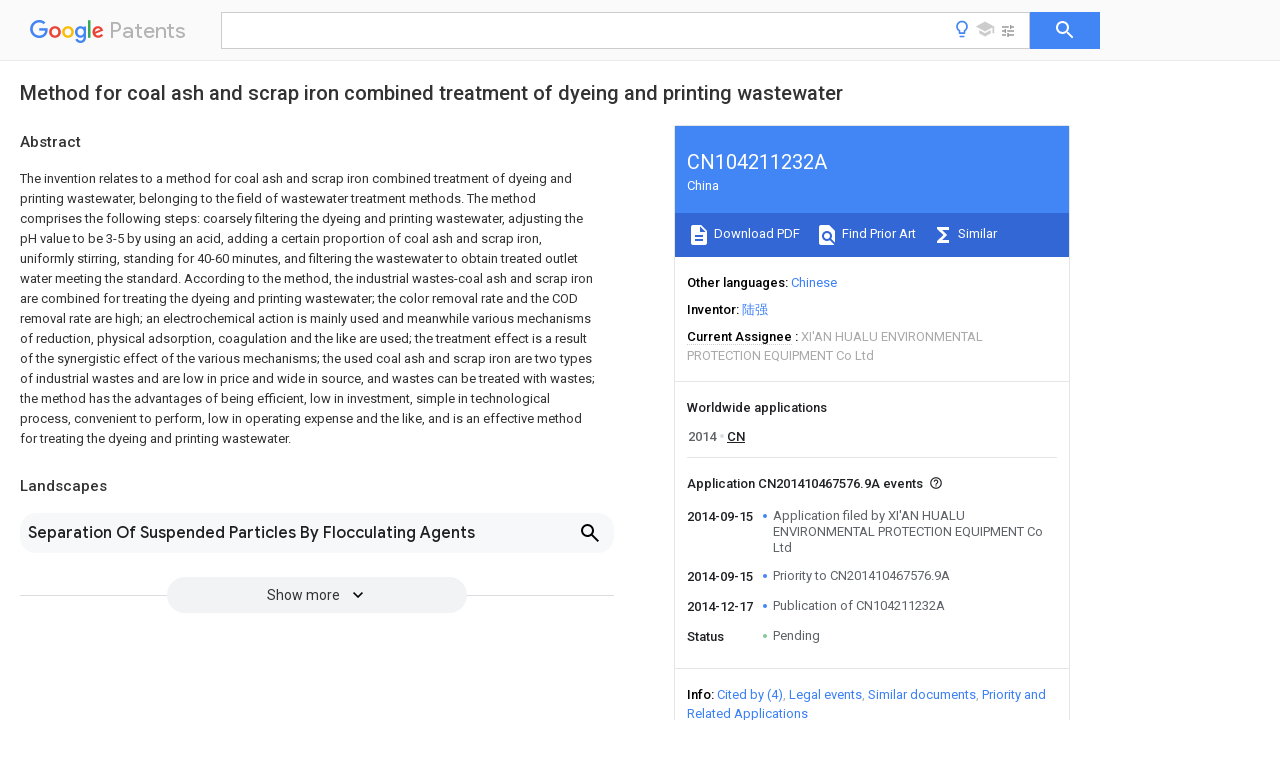

--- FILE ---
content_type: text/html
request_url: https://patents.google.com/patent/CN104211232A/en
body_size: 11746
content:
<!DOCTYPE html>
<html lang="en">
  <head>
    <title>CN104211232A - Method for coal ash and scrap iron combined treatment of dyeing and printing wastewater 
      - Google Patents</title>

    <meta name="viewport" content="width=device-width, initial-scale=1">
    <meta charset="UTF-8">
    <meta name="referrer" content="origin-when-crossorigin">
    <link rel="canonical" href="https://patents.google.com/patent/CN104211232A/en">
    <meta name="description" content="
     The invention relates to a method for coal ash and scrap iron combined treatment of dyeing and printing wastewater, belonging to the field of wastewater treatment methods. The method comprises the following steps: coarsely filtering the dyeing and printing wastewater, adjusting the pH value to be 3-5 by using an acid, adding a certain proportion of coal ash and scrap iron, uniformly stirring, standing for 40-60 minutes, and filtering the wastewater to obtain treated outlet water meeting the standard. According to the method, the industrial wastes-coal ash and scrap iron are combined for treating the dyeing and printing wastewater; the color removal rate and the COD removal rate are high; an electrochemical action is mainly used and meanwhile various mechanisms of reduction, physical adsorption, coagulation and the like are used; the treatment effect is a result of the synergistic effect of the various mechanisms; the used coal ash and scrap iron are two types of industrial wastes and are low in price and wide in source, and wastes can be treated with wastes; the method has the advantages of being efficient, low in investment, simple in technological process, convenient to perform, low in operating expense and the like, and is an effective method for treating the dyeing and printing wastewater. 
   
   ">
    <meta name="DC.type" content="patent">
    <meta name="DC.title" content="Method for coal ash and scrap iron combined treatment of dyeing and printing wastewater 
     ">
    <meta name="DC.date" content="2014-09-15" scheme="dateSubmitted">
    <meta name="DC.description" content="
     The invention relates to a method for coal ash and scrap iron combined treatment of dyeing and printing wastewater, belonging to the field of wastewater treatment methods. The method comprises the following steps: coarsely filtering the dyeing and printing wastewater, adjusting the pH value to be 3-5 by using an acid, adding a certain proportion of coal ash and scrap iron, uniformly stirring, standing for 40-60 minutes, and filtering the wastewater to obtain treated outlet water meeting the standard. According to the method, the industrial wastes-coal ash and scrap iron are combined for treating the dyeing and printing wastewater; the color removal rate and the COD removal rate are high; an electrochemical action is mainly used and meanwhile various mechanisms of reduction, physical adsorption, coagulation and the like are used; the treatment effect is a result of the synergistic effect of the various mechanisms; the used coal ash and scrap iron are two types of industrial wastes and are low in price and wide in source, and wastes can be treated with wastes; the method has the advantages of being efficient, low in investment, simple in technological process, convenient to perform, low in operating expense and the like, and is an effective method for treating the dyeing and printing wastewater. 
   
   ">
    <meta name="citation_patent_application_number" content="CN:201410467576.9A">
    <meta name="citation_pdf_url" content="https://patentimages.storage.googleapis.com/e7/37/65/d5bccb859458ba/CN104211232A.pdf">
    <meta name="citation_patent_publication_number" content="CN:104211232:A">
    <meta name="DC.date" content="2014-12-17">
    <meta name="DC.contributor" content="陆强" scheme="inventor">
    <meta name="DC.contributor" content="XI&#39;AN HUALU ENVIRONMENTAL PROTECTION EQUIPMENT Co Ltd" scheme="assignee">
    <link rel="stylesheet" href="https://fonts.googleapis.com/css?family=Roboto:400,400italic,500,500italic,700">
    <link rel="stylesheet" href="https://fonts.googleapis.com/css?family=Product+Sans">
    <link rel="stylesheet" href="https://fonts.googleapis.com/css2?family=Google+Sans:wght@400;500;700">

    <style>
      
      #gb { top: 15px; left: auto; right: 0; width: auto; min-width: 135px !important; }   
      body { transition: none; }
    </style>
    <script></script>

    <script>
      window.version = 'patent-search.search_20250707_RC00';

      function sendFeedback() {
        userfeedback.api.startFeedback({
          'productId': '713680',
          'bucket': 'patent-search-web',
          'productVersion': window.version,
        });
      }

      window.experiments = {};
      window.experiments.patentCountries = "ae,ag,al,am,ao,ap,ar,at,au,aw,az,ba,bb,bd,be,bf,bg,bh,bj,bn,bo,br,bw,bx,by,bz,ca,cf,cg,ch,ci,cl,cm,cn,co,cr,cs,cu,cy,cz,dd,de,dj,dk,dm,do,dz,ea,ec,ee,eg,em,ep,es,fi,fr,ga,gb,gc,gd,ge,gh,gm,gn,gq,gr,gt,gw,hk,hn,hr,hu,ib,id,ie,il,in,ir,is,it,jo,jp,ke,kg,kh,km,kn,kp,kr,kw,kz,la,lc,li,lk,lr,ls,lt,lu,lv,ly,ma,mc,md,me,mg,mk,ml,mn,mo,mr,mt,mw,mx,my,mz,na,ne,ng,ni,nl,no,nz,oa,om,pa,pe,pg,ph,pl,pt,py,qa,ro,rs,ru,rw,sa,sc,sd,se,sg,si,sk,sl,sm,sn,st,su,sv,sy,sz,td,tg,th,tj,tm,tn,tr,tt,tw,tz,ua,ug,us,uy,uz,vc,ve,vn,wo,yu,za,zm,zw";
      
      
      window.experiments.keywordWizard = true;
      
      
      
      window.experiments.definitions = true;
      window.experiments.plogs = true;

      window.Polymer = {
        dom: 'shady',
        lazyRegister: true,
      };
    </script>

    <script src="//www.gstatic.com/patent-search/frontend/patent-search.search_20250707_RC00/scs/compiled_dir/webcomponentsjs/webcomponents-lite.min.js"></script>
    <link rel="import" href="//www.gstatic.com/patent-search/frontend/patent-search.search_20250707_RC00/scs/compiled_dir/search-app-vulcanized.html">
  </head>
  <body unresolved>
    
    
    <script></script>
    <script src="//www.gstatic.com/patent-search/frontend/patent-search.search_20250707_RC00/scs/compiled_dir/search-app-vulcanized.js"></script>
    <search-app>
      
      

      <article class="result" itemscope itemtype="http://schema.org/ScholarlyArticle">
  <h1 itemprop="pageTitle">CN104211232A - Method for coal ash and scrap iron combined treatment of dyeing and printing wastewater 
      - Google Patents</h1>
  <span itemprop="title">Method for coal ash and scrap iron combined treatment of dyeing and printing wastewater 
     </span>

  <meta itemprop="type" content="patent">
  <a href="https://patentimages.storage.googleapis.com/e7/37/65/d5bccb859458ba/CN104211232A.pdf" itemprop="pdfLink">Download PDF</a>
  <h2>Info</h2>

  <dl>
    <dt>Publication number</dt>
    <dd itemprop="publicationNumber">CN104211232A</dd>
    <meta itemprop="numberWithoutCodes" content="104211232">
    <meta itemprop="kindCode" content="A">
    <meta itemprop="publicationDescription" content="Unexaminded application">
    <span>CN104211232A</span>
    <span>CN201410467576.9A</span>
    <span>CN201410467576A</span>
    <span>CN104211232A</span>
    <span>CN 104211232 A</span>
    <span>CN104211232 A</span>
    <span>CN 104211232A</span>
    <span>  </span>
    <span> </span>
    <span> </span>
    <span>CN 201410467576 A</span>
    <span>CN201410467576 A</span>
    <span>CN 201410467576A</span>
    <span>CN 104211232 A</span>
    <span>CN104211232 A</span>
    <span>CN 104211232A</span>

    <dt>Authority</dt>
    <dd itemprop="countryCode">CN</dd>
    <dd itemprop="countryName">China</dd>

    <dt>Prior art keywords</dt>
    <dd itemprop="priorArtKeywords" repeat>dyeing</dd>
    <dd itemprop="priorArtKeywords" repeat>wastewater</dd>
    <dd itemprop="priorArtKeywords" repeat>coal ash</dd>
    <dd itemprop="priorArtKeywords" repeat>scrap iron</dd>
    <dd itemprop="priorArtKeywords" repeat>flyash</dd>

    <dt>Prior art date</dt>
    <dd><time itemprop="priorArtDate" datetime="2014-09-15">2014-09-15</time></dd>

    <dt>Legal status (The legal status is an assumption and is not a legal conclusion. Google has not performed a legal analysis and makes no representation as to the accuracy of the status listed.)</dt>
    <dd itemprop="legalStatusIfi" itemscope>
      <span itemprop="status">Pending</span>
    </dd>
  </dl>

  <dt>Application number</dt>
  <dd itemprop="applicationNumber">CN201410467576.9A</dd>

  <dt>Other languages</dt>
  <dd itemprop="otherLanguages" itemscope repeat>
    <a href="/patent/CN104211232A/zh">
      <span itemprop="name">Chinese</span> (<span itemprop="code">zh</span>)
    </a>
  </dd>

  

  <dt>Inventor</dt>
  <dd itemprop="inventor" repeat>陆强</dd>

  <dt>Current Assignee (The listed assignees may be inaccurate. Google has not performed a legal analysis and makes no representation or warranty as to the accuracy of the list.)</dt>
  <dd itemprop="assigneeCurrent" repeat>
    XI&#39;AN HUALU ENVIRONMENTAL PROTECTION EQUIPMENT Co Ltd
  </dd>

  <dt>Original Assignee</dt>
  <dd itemprop="assigneeOriginal" repeat>XI&#39;AN HUALU ENVIRONMENTAL PROTECTION EQUIPMENT Co Ltd</dd>

  <dt>Priority date (The priority date is an assumption and is not a legal conclusion. Google has not performed a legal analysis and makes no representation as to the accuracy of the date listed.)</dt>
  <dd><time itemprop="priorityDate" datetime="2014-09-15">2014-09-15</time></dd>

  <dt>Filing date</dt>
  <dd><time itemprop="filingDate" datetime="2014-09-15">2014-09-15</time></dd>

  <dt>Publication date</dt>
  <dd><time itemprop="publicationDate" datetime="2014-12-17">2014-12-17</time></dd>

  
  <dd itemprop="events" itemscope repeat>
    <time itemprop="date" datetime="2014-09-15">2014-09-15</time>
    <span itemprop="title">Application filed by XI&#39;AN HUALU ENVIRONMENTAL PROTECTION EQUIPMENT Co Ltd</span>
    <span itemprop="type">filed</span>
    <span itemprop="critical" content="true" bool>Critical</span>
    
    
    
    <span itemprop="assigneeSearch">XI&#39;AN HUALU ENVIRONMENTAL PROTECTION EQUIPMENT Co Ltd</span>
  </dd>
  <dd itemprop="events" itemscope repeat>
    <time itemprop="date" datetime="2014-09-15">2014-09-15</time>
    <span itemprop="title">Priority to CN201410467576.9A</span>
    <span itemprop="type">priority</span>
    <span itemprop="critical" content="true" bool>Critical</span>
    
    
    <span itemprop="documentId">patent/CN104211232A/en</span>
    
  </dd>
  <dd itemprop="events" itemscope repeat>
    <time itemprop="date" datetime="2014-12-17">2014-12-17</time>
    <span itemprop="title">Publication of CN104211232A</span>
    <span itemprop="type">publication</span>
    <span itemprop="critical" content="true" bool>Critical</span>
    
    
    <span itemprop="documentId">patent/CN104211232A/en</span>
    
  </dd>
  <dd itemprop="events" itemscope repeat>
    <time itemprop="date">Status</time>
    <span itemprop="title">Pending</span>
    <span itemprop="type">legal-status</span>
    <span itemprop="critical" content="true" bool>Critical</span>
    <span itemprop="current" content="true" bool>Current</span>
    
    
    
  </dd>

  <h2>Links</h2>
  <ul>
    

    <li itemprop="links" itemscope repeat>
        <meta itemprop="id" content="espacenetLink">
        <a href="https://worldwide.espacenet.com/publicationDetails/biblio?CC=CN&amp;NR=104211232A&amp;KC=A&amp;FT=D" itemprop="url" target="_blank"><span itemprop="text">Espacenet</span></a>
      </li>
      

    

    <li itemprop="links" itemscope repeat>
      <meta itemprop="id" content="globalDossierLink">
      <a href="https://globaldossier.uspto.gov/result/application/CN/201410467576/1" itemprop="url" target="_blank"><span itemprop="text">Global Dossier</span></a>
    </li>

    

      

      

      
      <li itemprop="links" itemscope repeat>
        <meta itemprop="id" content="stackexchangeLink">
        <a href="https://patents.stackexchange.com/questions/tagged/CN104211232A" itemprop="url"><span itemprop="text">Discuss</span></a>
      </li>
  </ul>

  

  

  

  

  

  

  <section>
    <h2>Landscapes</h2>
    <ul>
      <li itemprop="landscapes" itemscope repeat>
        <span itemprop="name">Separation Of Suspended Particles By Flocculating Agents</span>
        (<span itemprop="type">AREA</span>)
      </li>
    </ul>
  </section>


  <section itemprop="abstract" itemscope>
    <h2>Abstract</h2>
    
    <div itemprop="content" html><abstract mxw-id="PA356642767" lang="EN" load-source="patent-office">
    <div class="abstract">The invention relates to a method for coal ash and scrap iron combined treatment of dyeing and printing wastewater, belonging to the field of wastewater treatment methods. The method comprises the following steps: coarsely filtering the dyeing and printing wastewater, adjusting the pH value to be 3-5 by using an acid, adding a certain proportion of coal ash and scrap iron, uniformly stirring, standing for 40-60 minutes, and filtering the wastewater to obtain treated outlet water meeting the standard. According to the method, the industrial wastes-coal ash and scrap iron are combined for treating the dyeing and printing wastewater; the color removal rate and the COD removal rate are high; an electrochemical action is mainly used and meanwhile various mechanisms of reduction, physical adsorption, coagulation and the like are used; the treatment effect is a result of the synergistic effect of the various mechanisms; the used coal ash and scrap iron are two types of industrial wastes and are low in price and wide in source, and wastes can be treated with wastes; the method has the advantages of being efficient, low in investment, simple in technological process, convenient to perform, low in operating expense and the like, and is an effective method for treating the dyeing and printing wastewater.</div>
  </abstract>
  </div>
  </section>

  <section itemprop="description" itemscope>
    <h2>Description</h2>
    
    <div itemprop="content" html><div mxw-id="PDES235281162" lang="EN" load-source="patent-office" class="description">
    <invention-title lang="EN" id="en-tilte1">The method of flyash iron filings combined treatment dyeing waste water</invention-title>
    <technical-field>
      <div id="p0001" num="0001" class="description-paragraph">Technical field</div>
      <div id="p0002" num="0002" class="description-paragraph">The present invention relates to a kind of method of flyash iron filings combined treatment dyeing waste water, belong to method of wastewater treatment field.</div>
    </technical-field>
    <background-art>
      <div id="p0003" num="0003" class="description-paragraph">Background technology</div>
      <div id="p0004" num="0004" class="description-paragraph">The dyeing waste-water of dyeing discharge is one of noxious industry waste water generally run into both at home and abroad, serious environment pollution, the domestic main treatment technology about such waste water has oxidation style, absorption method, reverse osmosis method, electrolytic process, flocculent precipitation, coagulation-biochemical process etc. at present, although these methods achieve certain achievement, but still existing problems.</div>
      <div id="p0005" num="0005" class="description-paragraph">Therefore, the treatment process studying the dyeing waste-water that a kind of technique is simple, easy to operate, working cost is low, treatment effect is good has certain necessity.</div>
    </background-art>
    <disclosure>
      <div id="p0006" num="0006" class="description-paragraph">Summary of the invention</div>
      <div id="p0007" num="0007" class="description-paragraph">The present invention aims to provide a kind of method utilizing trade waste flyash iron filings combined treatment dyeing waste water that technique is simple, easy to operate, working cost is low, treatment effect is good.</div>
      <div id="p0008" num="0008" class="description-paragraph">The method of flyash iron filings combined treatment dyeing waste water of the present invention, comprises the following steps:</div>
      <div id="p0009" num="0009" class="description-paragraph">After dyeing waste water coarse filtration, with acid, its pH is adjusted to 3-5, adds a certain proportion of flyash and iron filings simultaneously, static process 40-60min after stirring, the draining that filtered wastewater is up to standard after being process</div>
      <div id="p0010" num="0010" class="description-paragraph">Preferably, iron filings dosage of the present invention is 5% weight of wastewater volume, flyash dosage is 6% weight of wastewater volume.</div>
      <div id="p0011" num="0011" class="description-paragraph">Preferred, described water inlet pH value of the present invention is 4, and the static treatment time is 50min.</div>
      <div id="p0012" num="0012" class="description-paragraph">The method of flyash iron filings combined treatment dyeing waste water of the present invention, adopt the organism in internal electrolysis degrading waste water, its principle mainly there occurs electrochemical action, reductive action, coagulation, physisorption, H+ activation and process effect indirectly.</div>
      <div id="p0013" num="0013" class="description-paragraph">(1) electrochemical action: because iron and carbon electromotive force have notable difference, the iron filings contacted with each other in electrolyte solution and flyash can be used as powdery electrode, and form numerous galvanic cell, iron is corroded as anode, and carbon as negative electrode, and electrode reaction occurs.</div>
      <div id="p0014" num="0014" class="description-paragraph">Anode (Fe) Fe → Fe
        <sup>2+</sup>+ 2e E=-0.44V
      </div>
      <div id="p0015" num="0015" class="description-paragraph">Negative electrode (C) 2H
        <sup>+</sup>+ 2e → 2 [H] → H
        <sub>2</sub>(acidic solution) E=0.00V
      </div>
      <div id="p0016" num="0016" class="description-paragraph">Nascent state product H and Fe
        <sup>2+</sup>there is higher chemically reactive, with the many component generation reduction reactions in dyeing waste water, the chromonic structures of chromonic material can be destroyed in slant acidity solution, make the conjugated system of dyestuff fracture occur and reach the object of decolouring.
      </div>
      <div id="p0017" num="0017" class="description-paragraph">(2) reductive action: nascent state product Fe in an acidic solution
        <sup>2+</sup>azo dyes has stronger reductive action to make macromole dyestuff dissociate into lower-molecular substance.
      </div>
      <div id="p0018" num="0018" class="description-paragraph">4Fe
        <sup>2+</sup>+R-N?=?N-R’?+?4H
        <sub>2</sub>O?=?RNH
        <sub>2</sub>+R’NH
        <sub>2</sub>+?4Fe
        <sup>3+</sup>+4OH-
      </div>
      <div id="p0019" num="0019" class="description-paragraph">Reducing dyes can be directly amido organism by iron in acidic aqueous solution, and amido is organic to be looked for light, therefore chroma in waste water reduces.</div>
      <div id="p0020" num="0020" class="description-paragraph">4Fe+R-N?=?N-R’?+?4H
        <sub>2</sub>O?=?RNH
        <sub>2</sub>+R’NH
        <sub>2</sub>+?4Fe
        <sup>2+</sup>+?4OH-
      </div>
      <div id="p0021" num="0021" class="description-paragraph">(3) coagulation: Fe
        <sup>2+</sup>and Fe
        <sup>3+</sup>be good flocculation agent, Fe (OH) can be formed when suitable pH value
        <sub>2</sub> </div>
      <div id="p0022" num="0022" class="description-paragraph">With Fe (OH) 3 flocks, in acid condition Fe
        <sup>2+</sup>there is very high absorption, flocculation activity, can be crosslinked together and deposition of flocculating is got off by the dye molecule in waste water, thus reduce COD and the colourity of waste water.Flyash is originally conducive to the formation of ferric hydroxide colloid as alkalescence, contained silicate micelle can play coagulant aids effect again.
      </div>
      <div id="p0023" num="0023" class="description-paragraph">(4) physisorption: flyash because its structural porousness, particle diameter are less, have the nonsaturation of larger specific surface area, surperficial valence link and there is a large amount of oxy radicals (as hydroxycarbonyl group etc.), therefore have stronger adsorptive power, adsorbable dye molecule.</div>
      <div id="p0024" num="0024" class="description-paragraph">(5) H+ activation: iron, in aerobic environment, very easily produces passivation phenomenon at its Surface Creation layer oxide film, metallic corrosion is slowed down, and reduces decolorizing effect.In good time add H+ and can destroy anode oxide film, play the activation of anode.</div>
      <div id="p0025" num="0025" class="description-paragraph">(6) process effect indirectly: with Fe in the water outlet after process
        <sup>2+</sup>, Fe
        <sup>3+</sup>be good flocculation agent and sorbent material with small coke grain, then water quality after alkaline chemical precipitation process, can be made to improve further, thus improve colourity and COD clearance.
      </div>
      <div id="p0026" num="0026" class="description-paragraph">The method of flyash iron filings combined treatment dyeing waste water of the present invention, adopt trade waste flyash and iron filings combined treatment dyeing waste water, there is good percent of decolourization and COD clearance, the method is mainly based on electrochemical action, have reduction concurrently simultaneously, the number of mechanisms such as physical adsorption and coagulation, treatment effect is the synergistic result of various mechanism, the flyash used and iron filings are two kinds of industrial wastes, cheap, wide material sources, and can the treatment of wastes with processes of wastes against one another, the method has efficiently, less investment, technical process is simple, easy to operate, the advantages such as working cost is low, it is a kind of method of effective treatment of dyeing and printing.</div>
    </disclosure>
    <mode-for-invention>
      <div id="p0027" num="0027" class="description-paragraph">Embodiment</div>
      <div id="p0028" num="0028" class="description-paragraph">Embodiment one:</div>
      <div id="p0029" num="0029" class="description-paragraph">After dyeing waste water coarse filtration, with acid, its pH is adjusted to 4, adds the flyash of the iron filings of 5% weight of wastewater volume and 6% weight of wastewater volume simultaneously, static process 50min after stirring, the draining that filtered wastewater is up to standard after being process.</div>
      <div id="p0030" num="0030" class="description-paragraph">Embodiment two: treatment effect</div>
      <div id="p0031" num="0031" class="description-paragraph">Use the method for flyash iron filings combined treatment dyeing waste water of the present invention, process two kinds of dyeing waste waters, result as shown in Table-1.</div>
      <div id="p0032" num="0032" class="description-paragraph">Table-1 treatment effect</div>
      <div id="p0033" num="0033" class="description-paragraph"> <span class="patent-image-not-available"></span>。
      </div>
    </mode-for-invention>
  </div>
  </div>
  </section>

  <section itemprop="claims" itemscope>
    <h2>Claims (<span itemprop="count">3</span>)</h2>
    
    <div itemprop="content" html><div mxw-id="PCLM229879534" lang="EN" load-source="patent-office" class="claims">
    <div class="claim"> <div id="en-cl0001" num="0001" class="claim">
      <div class="claim-text">1. the method for flyash iron filings combined treatment dyeing waste water, comprises the following steps:</div>
      <div class="claim-text">After dyeing waste water coarse filtration, with acid, its pH is adjusted to 3-5, adds a certain proportion of flyash and iron filings simultaneously, static process 40-60min after stirring, the draining that filtered wastewater is up to standard after being process.</div>
    </div>
    </div> <div class="claim-dependent"> <div id="en-cl0002" num="0002" class="claim">
      <div class="claim-text">
        <claim-ref idref="en-cl0001"> </claim-ref>
      </div>
      <div class="claim-text">2. the method for flyash iron filings combined treatment dyeing waste water as claimed in claim 1, is characterized in that 6% weight that described iron filings dosage is 5% weight of wastewater volume, flyash dosage is wastewater volume.</div>
    </div>
    </div> <div class="claim-dependent"> <div id="en-cl0003" num="0003" class="claim">
      <div class="claim-text">
        <claim-ref idref="en-cl0001"> </claim-ref>
      </div>
      <div class="claim-text">3. the method for flyash iron filings combined treatment dyeing waste water as claimed in claim 1, it is characterized in that described water inlet pH value is 4, the static treatment time is 50min.</div>
    </div>
  </div> </div>
  </div>
  </section>

  <section itemprop="application" itemscope>

    <section itemprop="metadata" itemscope>
      <span itemprop="applicationNumber">CN201410467576.9A</span>
      <span itemprop="priorityDate">2014-09-15</span>
      <span itemprop="filingDate">2014-09-15</span>
      <span itemprop="title">Method for coal ash and scrap iron combined treatment of dyeing and printing wastewater 
     </span>
      <span itemprop="ifiStatus">Pending</span>
      
      <a href="/patent/CN104211232A/en">
        <span itemprop="representativePublication">CN104211232A</span>
        (<span itemprop="primaryLanguage">en</span>)
      </a>
    </section>

    <h2>Priority Applications (1)</h2>
    <table>
      <thead>
        <tr>
          <th>Application Number</th>
          <th>Priority Date</th>
          <th>Filing Date</th>
          <th>Title</th>
        </tr>
      </thead>
      <tbody>
        <tr itemprop="priorityApps" itemscope repeat>
          <td>
            <span itemprop="applicationNumber">CN201410467576.9A</span>
            
            <a href="/patent/CN104211232A/en">
              <span itemprop="representativePublication">CN104211232A</span>
                (<span itemprop="primaryLanguage">en</span>)
            </a>
          </td>
          <td itemprop="priorityDate">2014-09-15</td>
          <td itemprop="filingDate">2014-09-15</td>
          <td itemprop="title">Method for coal ash and scrap iron combined treatment of dyeing and printing wastewater 
     </td>
        </tr>
      </tbody>
    </table>

    <h2>Applications Claiming Priority (1)</h2>
    <table>
      <thead>
        <tr>
          <th>Application Number</th>
          <th>Priority Date</th>
          <th>Filing Date</th>
          <th>Title</th>
        </tr>
      </thead>
      <tbody>
        <tr itemprop="appsClaimingPriority" itemscope repeat>
          <td>
            <span itemprop="applicationNumber">CN201410467576.9A</span>
            <a href="/patent/CN104211232A/en">
              <span itemprop="representativePublication">CN104211232A</span>
                (<span itemprop="primaryLanguage">en</span>)
            </a>
          </td>
          <td itemprop="priorityDate">2014-09-15</td>
          <td itemprop="filingDate">2014-09-15</td>
          <td itemprop="title">Method for coal ash and scrap iron combined treatment of dyeing and printing wastewater 
     </td>
        </tr>
      </tbody>
    </table>

    

    

    <h2>Publications (1)</h2>
    <table>
      <thead>
        <tr>
          <th>Publication Number</th>
          <th>Publication Date</th>
        </tr>
      </thead>
      <tbody>
        <tr itemprop="pubs" itemscope repeat>
          <td>
            <span itemprop="publicationNumber">CN104211232A</span>
            
            <span itemprop="thisPatent">true</span>
            <a href="/patent/CN104211232A/en">
              CN104211232A
              (<span itemprop="primaryLanguage">en</span>)
            </a>
          </td>
          <td itemprop="publicationDate">2014-12-17</td>
        </tr>
      </tbody>
    </table>

  </section>

  <section itemprop="family" itemscope>
    <h1>Family</h1>
    <h2>ID=52093199</h2>

    <h2>Family Applications (1)</h2>
    <table>
      <thead>
        <tr>
          <th>Application Number</th>
          <th>Title</th>
          <th>Priority Date</th>
          <th>Filing Date</th>
        </tr>
      </thead>
      <tbody>
        <tr itemprop="applications" itemscope repeat>
          <td>
            <span itemprop="applicationNumber">CN201410467576.9A</span>
            <span itemprop="ifiStatus">Pending</span>
            
            <a href="/patent/CN104211232A/en">
              <span itemprop="representativePublication">CN104211232A</span>
                (<span itemprop="primaryLanguage">en</span>)
            </a>
          </td>
          <td itemprop="priorityDate">2014-09-15</td>
          <td itemprop="filingDate">2014-09-15</td>
          <td itemprop="title">Method for coal ash and scrap iron combined treatment of dyeing and printing wastewater 
     </td>
        </tr>
      </tbody>
    </table>

    

    

    <h2>Country Status (1)</h2>
    <table>
      <thead>
        <tr>
          <th>Country</th>
          <th>Link</th>
        </tr>
      </thead>
      <tbody>
        <tr itemprop="countryStatus" itemscope repeat>
          <td>
            <span itemprop="countryCode">CN</span>
            (<span itemprop="num">1</span>)
            <meta itemprop="thisCountry" content="true">
          </td>
          <td>
            <a href="/patent/CN104211232A/en">
              <span itemprop="representativePublication">CN104211232A</span>
              (<span itemprop="primaryLanguage">en</span>)
            </a>
          </td>
        </tr>
      </tbody>
    </table>

    <h2>Cited By (4)</h2>
    <table>
      <caption>* Cited by examiner, † Cited by third party</caption>
      <thead>
        <tr>
          <th>Publication number</th>
          <th>Priority date</th>
          <th>Publication date</th>
          <th>Assignee</th>
          <th>Title</th>
        </tr>
      </thead>
      <tbody>
        <tr itemprop="forwardReferencesOrig" itemscope repeat>
          <td>
            <a href="/patent/CN104591368A/en">
              <span itemprop="publicationNumber">CN104591368A</span>
              (<span itemprop="primaryLanguage">en</span>)
            </a>
            <span itemprop="examinerCited">*</span>
            
          </td>
          <td itemprop="priorityDate">2015-01-26</td>
          <td itemprop="publicationDate">2015-05-06</td>
          <td><span itemprop="assigneeOriginal">大连理工大学</span></td>
          <td itemprop="title">Iron-coal ash-kaolin filler and method for reductively converting nitro-aromatic waste water 
       </td>
        </tr>
        <tr itemprop="forwardReferencesOrig" itemscope repeat>
          <td>
            <a href="/patent/CN108383227A/en">
              <span itemprop="publicationNumber">CN108383227A</span>
              (<span itemprop="primaryLanguage">en</span>)
            </a>
            <span itemprop="examinerCited">*</span>
            
          </td>
          <td itemprop="priorityDate">2018-03-15</td>
          <td itemprop="publicationDate">2018-08-10</td>
          <td><span itemprop="assigneeOriginal">长兴科创科技咨询有限公司</span></td>
          <td itemprop="title">A kind of preparation method for the pretreated flocculating agent of dyeing waste-water 
       </td>
        </tr>
        <tr itemprop="forwardReferencesOrig" itemscope repeat>
          <td>
            <a href="/patent/CN108408963A/en">
              <span itemprop="publicationNumber">CN108408963A</span>
              (<span itemprop="primaryLanguage">en</span>)
            </a>
            <span itemprop="examinerCited">*</span>
            
          </td>
          <td itemprop="priorityDate">2018-03-15</td>
          <td itemprop="publicationDate">2018-08-17</td>
          <td><span itemprop="assigneeOriginal">长兴科创科技咨询有限公司</span></td>
          <td itemprop="title">A kind of method of coagulation pretreatment dyeing waste-water 
       </td>
        </tr>
        <tr itemprop="forwardReferencesOrig" itemscope repeat>
          <td>
            <a href="/patent/CN111807576A/en">
              <span itemprop="publicationNumber">CN111807576A</span>
              (<span itemprop="primaryLanguage">en</span>)
            </a>
            <span itemprop="examinerCited">*</span>
            
          </td>
          <td itemprop="priorityDate">2020-07-21</td>
          <td itemprop="publicationDate">2020-10-23</td>
          <td><span itemprop="assigneeOriginal">常熟理工学院</span></td>
          <td itemprop="title">
        A method for disposing of domestic garbage leachate by using domestic garbage incineration fly ash
       
       </td>
        </tr>
      </tbody>
    </table>

    

    

    

    <ul>
      <li itemprop="applicationsByYear" itemscope repeat>
        <span itemprop="year">2014</span>
        <ul>
          <li itemprop="application" itemscope repeat>
            <span itemprop="filingDate">2014-09-15</span>
            <span itemprop="countryCode">CN</span>
            <span itemprop="applicationNumber">CN201410467576.9A</span>
            <a href="/patent/CN104211232A/en"><span itemprop="documentId">patent/CN104211232A/en</span></a>
            <span itemprop="legalStatusCat">active</span>
            <span itemprop="legalStatus">Pending</span>
            <span itemprop="thisApp" content="true" bool></span>
          </li>
        </ul>
      </li>
    </ul>

    </section>

  

  

  <h2>Cited By (6)</h2>
  <table>
    <caption>* Cited by examiner, † Cited by third party</caption>
    <thead>
      <tr>
        <th>Publication number</th>
        <th>Priority date</th>
        <th>Publication date</th>
        <th>Assignee</th>
        <th>Title</th>
      </tr>
    </thead>
    <tbody>
      <tr itemprop="forwardReferences" itemscope repeat>
        <td>
          <a href="/patent/CN104591368A/en">
            <span itemprop="publicationNumber">CN104591368A</span>
            (<span itemprop="primaryLanguage">en</span>)
          </a>
          <span itemprop="examinerCited">*</span>
          
        </td>
        <td itemprop="priorityDate">2015-01-26</td>
        <td itemprop="publicationDate">2015-05-06</td>
        <td><span itemprop="assigneeOriginal">大连理工大学</span></td>
        <td itemprop="title">Iron-coal ash-kaolin filler and method for reductively converting nitro-aromatic waste water 
       </td>
      </tr>
      <tr itemprop="forwardReferences" itemscope repeat>
        <td>
          <a href="/patent/CN108383227A/en">
            <span itemprop="publicationNumber">CN108383227A</span>
            (<span itemprop="primaryLanguage">en</span>)
          </a>
          <span itemprop="examinerCited">*</span>
          
        </td>
        <td itemprop="priorityDate">2018-03-15</td>
        <td itemprop="publicationDate">2018-08-10</td>
        <td><span itemprop="assigneeOriginal">长兴科创科技咨询有限公司</span></td>
        <td itemprop="title">A kind of preparation method for the pretreated flocculating agent of dyeing waste-water 
       </td>
      </tr>
      <tr itemprop="forwardReferences" itemscope repeat>
        <td>
          <a href="/patent/CN108408963A/en">
            <span itemprop="publicationNumber">CN108408963A</span>
            (<span itemprop="primaryLanguage">en</span>)
          </a>
          <span itemprop="examinerCited">*</span>
          
        </td>
        <td itemprop="priorityDate">2018-03-15</td>
        <td itemprop="publicationDate">2018-08-17</td>
        <td><span itemprop="assigneeOriginal">长兴科创科技咨询有限公司</span></td>
        <td itemprop="title">A kind of method of coagulation pretreatment dyeing waste-water 
       </td>
      </tr>
      <tr itemprop="forwardReferences" itemscope repeat>
        <td>
          <a href="/patent/CN108408963B/en">
            <span itemprop="publicationNumber">CN108408963B</span>
            (<span itemprop="primaryLanguage">en</span>)
          </a>
          <span itemprop="examinerCited">*</span>
          
        </td>
        <td itemprop="priorityDate">2018-03-15</td>
        <td itemprop="publicationDate">2021-04-20</td>
        <td><span itemprop="assigneeOriginal">长兴科创科技咨询有限公司</span></td>
        <td itemprop="title">
        A method for coagulation pretreatment of dyeing wastewater
       
       </td>
      </tr>
      <tr itemprop="forwardReferences" itemscope repeat>
        <td>
          <a href="/patent/CN108383227B/en">
            <span itemprop="publicationNumber">CN108383227B</span>
            (<span itemprop="primaryLanguage">en</span>)
          </a>
          <span itemprop="examinerCited">*</span>
          
        </td>
        <td itemprop="priorityDate">2018-03-15</td>
        <td itemprop="publicationDate">2021-06-04</td>
        <td><span itemprop="assigneeOriginal">长兴科创科技咨询有限公司</span></td>
        <td itemprop="title">Preparation method of coagulant for pretreatment of dyeing wastewater 
       </td>
      </tr>
      <tr itemprop="forwardReferences" itemscope repeat>
        <td>
          <a href="/patent/CN111807576A/en">
            <span itemprop="publicationNumber">CN111807576A</span>
            (<span itemprop="primaryLanguage">en</span>)
          </a>
          <span itemprop="examinerCited">*</span>
          
        </td>
        <td itemprop="priorityDate">2020-07-21</td>
        <td itemprop="publicationDate">2020-10-23</td>
        <td><span itemprop="assigneeOriginal">常熟理工学院</span></td>
        <td itemprop="title">
        A method for disposing of domestic garbage leachate by using domestic garbage incineration fly ash
       
       </td>
      </tr>
    </tbody>
  </table>

  

  <section>
    <h2>Similar Documents</h2>
    <table>
      <thead>
        <tr>
          <th>Publication</th>
          <th>Publication Date</th>
          <th>Title</th>
        </tr>
      </thead>
      <tbody>
        <tr itemprop="similarDocuments" itemscope repeat>
          <td>
            <meta itemprop="isPatent" content="true">
              <a href="/patent/CN103304054B/en">
                <span itemprop="publicationNumber">CN103304054B</span>
                (<span itemprop="primaryLanguage">en</span>)
              </a>
            
            
          </td>
          <td>
            <time itemprop="publicationDate" datetime="2015-09-23">2015-09-23</time>
            
            
          </td>
          <td itemprop="title">A kind for the treatment of process of dyeing waste water 
       </td>
        </tr>
        <tr itemprop="similarDocuments" itemscope repeat>
          <td>
            <meta itemprop="isPatent" content="true">
              <a href="/patent/CN108358362B/en">
                <span itemprop="publicationNumber">CN108358362B</span>
                (<span itemprop="primaryLanguage">en</span>)
              </a>
            
            
          </td>
          <td>
            <time itemprop="publicationDate" datetime="2020-06-23">2020-06-23</time>
            
            
          </td>
          <td itemprop="title">Advanced treatment method of high-concentration organic wastewater 
       </td>
        </tr>
        <tr itemprop="similarDocuments" itemscope repeat>
          <td>
            <meta itemprop="isPatent" content="true">
              <a href="/patent/CN105461135B/en">
                <span itemprop="publicationNumber">CN105461135B</span>
                (<span itemprop="primaryLanguage">en</span>)
              </a>
            
            
          </td>
          <td>
            <time itemprop="publicationDate" datetime="2017-03-29">2017-03-29</time>
            
            
          </td>
          <td itemprop="title">A kind of organic petrochemical industry wastewater preprocessing process of high-concentration hardly-degradable 
     </td>
        </tr>
        <tr itemprop="similarDocuments" itemscope repeat>
          <td>
            <meta itemprop="isPatent" content="true">
              <a href="/patent/CN105923735B/en">
                <span itemprop="publicationNumber">CN105923735B</span>
                (<span itemprop="primaryLanguage">en</span>)
              </a>
            
            
          </td>
          <td>
            <time itemprop="publicationDate" datetime="2018-11-13">2018-11-13</time>
            
            
          </td>
          <td itemprop="title">A kind of composite water treatment medicament and preparation method thereof based on ferrate 
       </td>
        </tr>
        <tr itemprop="similarDocuments" itemscope repeat>
          <td>
            <meta itemprop="isPatent" content="true">
              <a href="/patent/CN102923890A/en">
                <span itemprop="publicationNumber">CN102923890A</span>
                (<span itemprop="primaryLanguage">en</span>)
              </a>
            
            
          </td>
          <td>
            <time itemprop="publicationDate" datetime="2013-02-13">2013-02-13</time>
            
            
          </td>
          <td itemprop="title">Method for treating pharmaceutical wastewater 
       </td>
        </tr>
        <tr itemprop="similarDocuments" itemscope repeat>
          <td>
            <meta itemprop="isPatent" content="true">
              <a href="/patent/CN104478045B/en">
                <span itemprop="publicationNumber">CN104478045B</span>
                (<span itemprop="primaryLanguage">en</span>)
              </a>
            
            
          </td>
          <td>
            <time itemprop="publicationDate" datetime="2016-10-05">2016-10-05</time>
            
            
          </td>
          <td itemprop="title">A kind of efficient electric Dialytic desalination apparatus for coking chemical waste water and method 
       </td>
        </tr>
        <tr itemprop="similarDocuments" itemscope repeat>
          <td>
            <meta itemprop="isPatent" content="true">
              <a href="/patent/CN105461119A/en">
                <span itemprop="publicationNumber">CN105461119A</span>
                (<span itemprop="primaryLanguage">en</span>)
              </a>
            
            
          </td>
          <td>
            <time itemprop="publicationDate" datetime="2016-04-06">2016-04-06</time>
            
            
          </td>
          <td itemprop="title">Treatment method and treatment system of nickel-containing wastewater produced in anodic-oxidation hole sealing 
       </td>
        </tr>
        <tr itemprop="similarDocuments" itemscope repeat>
          <td>
            <meta itemprop="isPatent" content="true">
              <a href="/patent/CN102060355A/en">
                <span itemprop="publicationNumber">CN102060355A</span>
                (<span itemprop="primaryLanguage">en</span>)
              </a>
            
            
          </td>
          <td>
            <time itemprop="publicationDate" datetime="2011-05-18">2011-05-18</time>
            
            
          </td>
          <td itemprop="title">Method for processing heavy-metal complexed wastewater through Fenton reinforced iron-chip internal electrolysis process 
       </td>
        </tr>
        <tr itemprop="similarDocuments" itemscope repeat>
          <td>
            <meta itemprop="isPatent" content="true">
              <a href="/patent/CN102701338A/en">
                <span itemprop="publicationNumber">CN102701338A</span>
                (<span itemprop="primaryLanguage">en</span>)
              </a>
            
            
          </td>
          <td>
            <time itemprop="publicationDate" datetime="2012-10-03">2012-10-03</time>
            
            
          </td>
          <td itemprop="title">Advanced treatment process for coking wastewater 
       </td>
        </tr>
        <tr itemprop="similarDocuments" itemscope repeat>
          <td>
            <meta itemprop="isPatent" content="true">
              <a href="/patent/CN102432127B/en">
                <span itemprop="publicationNumber">CN102432127B</span>
                (<span itemprop="primaryLanguage">en</span>)
              </a>
            
            
          </td>
          <td>
            <time itemprop="publicationDate" datetime="2014-02-26">2014-02-26</time>
            
            
          </td>
          <td itemprop="title">Advanced treatment system and method for biochemically hardly degradable organic wastewater 
       </td>
        </tr>
        <tr itemprop="similarDocuments" itemscope repeat>
          <td>
            
            <meta itemprop="isScholar" content="true">
              <meta itemprop="scholarID" content="3783937483755499229">
              <a href="/scholar/3783937483755499229"><span itemprop="scholarAuthors">Jo et al.</span></a>
            
          </td>
          <td>
            
            <time itemprop="publicationDate" datetime="2024">2024</time>
            
          </td>
          <td itemprop="title">Recent Advances in Wastewater Electrocoagulation Technologies: Beyond Chemical Coagulation.</td>
        </tr>
        <tr itemprop="similarDocuments" itemscope repeat>
          <td>
            <meta itemprop="isPatent" content="true">
              <a href="/patent/CN107540135A/en">
                <span itemprop="publicationNumber">CN107540135A</span>
                (<span itemprop="primaryLanguage">en</span>)
              </a>
            
            
          </td>
          <td>
            <time itemprop="publicationDate" datetime="2018-01-05">2018-01-05</time>
            
            
          </td>
          <td itemprop="title">A kind of safe and efficient percolate nanofiltration concentrate processing group technology 
       </td>
        </tr>
        <tr itemprop="similarDocuments" itemscope repeat>
          <td>
            <meta itemprop="isPatent" content="true">
              <a href="/patent/CN107857401A/en">
                <span itemprop="publicationNumber">CN107857401A</span>
                (<span itemprop="primaryLanguage">en</span>)
              </a>
            
            
          </td>
          <td>
            <time itemprop="publicationDate" datetime="2018-03-30">2018-03-30</time>
            
            
          </td>
          <td itemprop="title">A kind of percolate nanofiltration concentrate treatment combined device 
       </td>
        </tr>
        <tr itemprop="similarDocuments" itemscope repeat>
          <td>
            
            <meta itemprop="isScholar" content="true">
              <meta itemprop="scholarID" content="17665076118483440104">
              <a href="/scholar/17665076118483440104"><span itemprop="scholarAuthors">Hasan et al.</span></a>
            
          </td>
          <td>
            
            <time itemprop="publicationDate" datetime="2016">2016</time>
            
          </td>
          <td itemprop="title">Molecular and ionic-scale chemical mechanisms behind the role of nitrocyl group in the electrochemical removal of heavy metals from sludge</td>
        </tr>
        <tr itemprop="similarDocuments" itemscope repeat>
          <td>
            <meta itemprop="isPatent" content="true">
              <a href="/patent/CN112851041A/en">
                <span itemprop="publicationNumber">CN112851041A</span>
                (<span itemprop="primaryLanguage">en</span>)
              </a>
            
            
          </td>
          <td>
            <time itemprop="publicationDate" datetime="2021-05-28">2021-05-28</time>
            
            
          </td>
          <td itemprop="title">Process for treating printing and dyeing wastewater by biological treatment and coupled irradiation 
       </td>
        </tr>
        <tr itemprop="similarDocuments" itemscope repeat>
          <td>
            <meta itemprop="isPatent" content="true">
              <a href="/patent/CN101698523B/en">
                <span itemprop="publicationNumber">CN101698523B</span>
                (<span itemprop="primaryLanguage">en</span>)
              </a>
            
            
          </td>
          <td>
            <time itemprop="publicationDate" datetime="2011-05-25">2011-05-25</time>
            
            
          </td>
          <td itemprop="title">Method for applying molded carbon in treatment of industrial waste water by electroflocculation 
       </td>
        </tr>
        <tr itemprop="similarDocuments" itemscope repeat>
          <td>
            <meta itemprop="isPatent" content="true">
              <a href="/patent/CN104211232A/en">
                <span itemprop="publicationNumber">CN104211232A</span>
                (<span itemprop="primaryLanguage">en</span>)
              </a>
            
            
          </td>
          <td>
            <time itemprop="publicationDate" datetime="2014-12-17">2014-12-17</time>
            
            
          </td>
          <td itemprop="title">Method for coal ash and scrap iron combined treatment of dyeing and printing wastewater 
     </td>
        </tr>
        <tr itemprop="similarDocuments" itemscope repeat>
          <td>
            <meta itemprop="isPatent" content="true">
              <a href="/patent/CN205528097U/en">
                <span itemprop="publicationNumber">CN205528097U</span>
                (<span itemprop="primaryLanguage">en</span>)
              </a>
            
            
          </td>
          <td>
            <time itemprop="publicationDate" datetime="2016-08-31">2016-08-31</time>
            
            
          </td>
          <td itemprop="title">Processing system of nickeliferous waste water that anodic oxidation hole sealing produced 
       </td>
        </tr>
        <tr itemprop="similarDocuments" itemscope repeat>
          <td>
            <meta itemprop="isPatent" content="true">
              <a href="/patent/CN106186460B/en">
                <span itemprop="publicationNumber">CN106186460B</span>
                (<span itemprop="primaryLanguage">en</span>)
              </a>
            
            
          </td>
          <td>
            <time itemprop="publicationDate" datetime="2019-07-16">2019-07-16</time>
            
            
          </td>
          <td itemprop="title">
        A kind of treatment method of thallium-containing wastewater
       
       </td>
        </tr>
        <tr itemprop="similarDocuments" itemscope repeat>
          <td>
            <meta itemprop="isPatent" content="true">
              <a href="/patent/CN113582439A/en">
                <span itemprop="publicationNumber">CN113582439A</span>
                (<span itemprop="primaryLanguage">en</span>)
              </a>
            
            
          </td>
          <td>
            <time itemprop="publicationDate" datetime="2021-11-02">2021-11-02</time>
            
            
          </td>
          <td itemprop="title">Iron-carbon Fenton pretreatment method for acidic high-salt high-concentration organic wastewater 
       </td>
        </tr>
        <tr itemprop="similarDocuments" itemscope repeat>
          <td>
            <meta itemprop="isPatent" content="true">
              <a href="/patent/CN105060411A/en">
                <span itemprop="publicationNumber">CN105060411A</span>
                (<span itemprop="primaryLanguage">en</span>)
              </a>
            
            
          </td>
          <td>
            <time itemprop="publicationDate" datetime="2015-11-18">2015-11-18</time>
            
            
          </td>
          <td itemprop="title">Internal electrolysis-electric flocculation method for processing phosphor-containing wastewater 
       </td>
        </tr>
        <tr itemprop="similarDocuments" itemscope repeat>
          <td>
            <meta itemprop="isPatent" content="true">
              <a href="/patent/CN205442899U/en">
                <span itemprop="publicationNumber">CN205442899U</span>
                (<span itemprop="primaryLanguage">en</span>)
              </a>
            
            
          </td>
          <td>
            <time itemprop="publicationDate" datetime="2016-08-10">2016-08-10</time>
            
            
          </td>
          <td itemprop="title">Dense water processing system of manifold type reverse osmosis 
       </td>
        </tr>
        <tr itemprop="similarDocuments" itemscope repeat>
          <td>
            <meta itemprop="isPatent" content="true">
              <a href="/patent/CN110683617A/en">
                <span itemprop="publicationNumber">CN110683617A</span>
                (<span itemprop="primaryLanguage">en</span>)
              </a>
            
            
          </td>
          <td>
            <time itemprop="publicationDate" datetime="2020-01-14">2020-01-14</time>
            
            
          </td>
          <td itemprop="title">Differential control based paired wastewater electrolysis treatment method 
       </td>
        </tr>
        <tr itemprop="similarDocuments" itemscope repeat>
          <td>
            <meta itemprop="isPatent" content="true">
              <a href="/patent/CN102897956A/en">
                <span itemprop="publicationNumber">CN102897956A</span>
                (<span itemprop="primaryLanguage">en</span>)
              </a>
            
            
          </td>
          <td>
            <time itemprop="publicationDate" datetime="2013-01-30">2013-01-30</time>
            
            
          </td>
          <td itemprop="title">Method for treating high-arsenious wastewater 
       </td>
        </tr>
        <tr itemprop="similarDocuments" itemscope repeat>
          <td>
            <meta itemprop="isPatent" content="true">
              <a href="/patent/CN105174567B/en">
                <span itemprop="publicationNumber">CN105174567B</span>
                (<span itemprop="primaryLanguage">en</span>)
              </a>
            
            
          </td>
          <td>
            <time itemprop="publicationDate" datetime="2017-07-07">2017-07-07</time>
            
            
          </td>
          <td itemprop="title">A kind of heavy metal containing wastewater treatment and recovery system and method 
       </td>
        </tr>
      </tbody>
    </table>
  </section>

  <section>
    <h2>Legal Events</h2>
    <table>
      <thead>
        <tr>
          <th>Date</th>
          <th>Code</th>
          <th>Title</th>
          <th>Description</th>
        </tr>
      </thead>
      <tbody>
        <tr itemprop="legalEvents" itemscope repeat>
          <td><time itemprop="date" datetime="2014-12-17">2014-12-17</time></td>
          <td itemprop="code">C06</td>
          <td itemprop="title">Publication</td>
          <td>
          </td>
        </tr>
        <tr itemprop="legalEvents" itemscope repeat>
          <td><time itemprop="date" datetime="2014-12-17">2014-12-17</time></td>
          <td itemprop="code">PB01</td>
          <td itemprop="title">Publication</td>
          <td>
          </td>
        </tr>
        <tr itemprop="legalEvents" itemscope repeat>
          <td><time itemprop="date" datetime="2018-03-30">2018-03-30</time></td>
          <td itemprop="code">WD01</td>
          <td itemprop="title">Invention patent application deemed withdrawn after publication</td>
          <td>
            <p itemprop="attributes" itemscope repeat>
              <strong itemprop="label">Application publication date</strong>:
              <span itemprop="value">20141217</span>
            </p>
          </td>
        </tr>
        <tr itemprop="legalEvents" itemscope repeat>
          <td><time itemprop="date" datetime="2018-03-30">2018-03-30</time></td>
          <td itemprop="code">WD01</td>
          <td itemprop="title">Invention patent application deemed withdrawn after publication</td>
          <td>
          </td>
        </tr>
      </tbody>
    </table>
  </section>

</article>

    </search-app>
    
    <script></script>
    <script type="text/javascript" src="//www.gstatic.com/feedback/api.js"></script>
    <script type="text/javascript" src="//www.gstatic.com/feedback/js/help/prod/service/lazy.min.js"></script>
    <script type="text/javascript">
      if (window.help && window.help.service) {
        helpApi = window.help.service.Lazy.create(0, {apiKey: 'AIzaSyDTEI_0tLX4varJ7bwK8aT-eOI5qr3BmyI', locale: 'en-US'});
        window.requestedSurveys = new Set();
        window.requestSurvey = function(triggerId) {
          if (window.requestedSurveys.has(triggerId)) {
            return;
          }
          window.requestedSurveys.add(triggerId);
          helpApi.requestSurvey({
            triggerId: triggerId,
            enableTestingMode: false,
            callback: (requestSurveyCallbackParam) => {
              if (!requestSurveyCallbackParam.surveyData) {
                return;
              }
              helpApi.presentSurvey({
                productData: {
                  productVersion: window.version,
                  customData: {
                    "experiments": "",
                  },
                },
                surveyData: requestSurveyCallbackParam.surveyData,
                colorScheme: 1,
                customZIndex: 10000,
              });
            }
          });
        };

        window.requestSurvey('YXTwAsvoW0kedxbuTdH0RArc9VhT');
      }
    </script>
    <script src="/sw/null_loader.js"></script>
  </body>
</html>


--- FILE ---
content_type: text/html; charset=UTF-8
request_url: https://feedback-pa.clients6.google.com/static/proxy.html?usegapi=1&jsh=m%3B%2F_%2Fscs%2Fabc-static%2F_%2Fjs%2Fk%3Dgapi.lb.en.2kN9-TZiXrM.O%2Fd%3D1%2Frs%3DAHpOoo_B4hu0FeWRuWHfxnZ3V0WubwN7Qw%2Fm%3D__features__
body_size: 77
content:
<!DOCTYPE html>
<html>
<head>
<title></title>
<meta http-equiv="X-UA-Compatible" content="IE=edge" />
<script type="text/javascript" nonce="6pJy12bwK-dr7CCy5A0tKg">
  window['startup'] = function() {
    googleapis.server.init();
  };
</script>
<script type="text/javascript"
  src="https://apis.google.com/js/googleapis.proxy.js?onload=startup" async
  defer nonce="6pJy12bwK-dr7CCy5A0tKg"></script>
</head>
<body>
</body>
</html>
